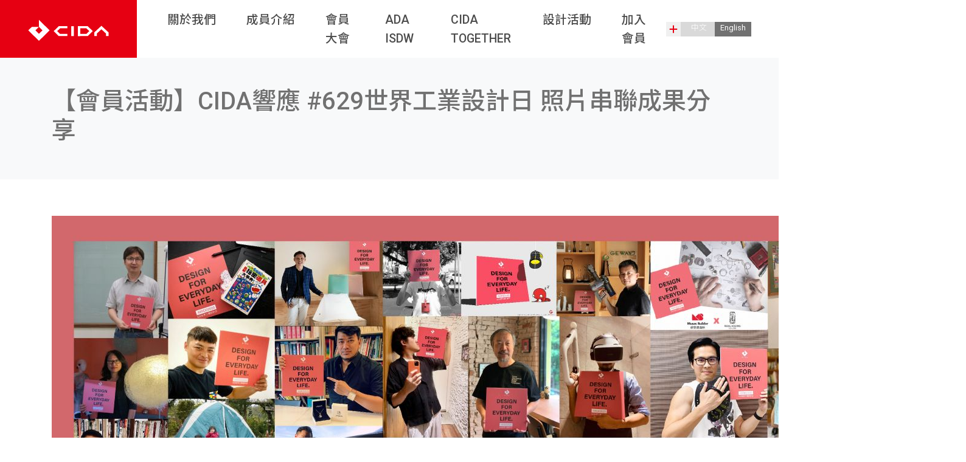

--- FILE ---
content_type: text/html; charset=utf-8
request_url: https://cida.org.tw/node/76
body_size: 6181
content:
<!DOCTYPE html>
<html lang="zh-hant">
<head profile="http://www.w3.org/1999/xhtml/vocab">
  <meta http-equiv="Content-Type" content="text/html; charset=utf-8" />
<meta name="Generator" content="Drupal 7 (http://drupal.org)" />
<link rel="canonical" href="/node/76" />
<link rel="shortlink" href="/node/76" />
<link rel="shortcut icon" href="https://www.cida.org.tw/sites/default/files/cida_icon.png" type="image/png" />
    <meta name="viewport"
          content="width=device-width, initial-scale=1, shrink-to-fit=no">
    <meta http-equiv="x-ua-compatible" content="ie=edge">
    <title>【會員活動】CIDA響應 #629世界工業設計日 照片串聯成果分享 | 中華民國工業設計協會</title>
  <style type="text/css" media="all">
@import url("https://www.cida.org.tw/modules/system/system.messages.css?s4u1jn");
</style>
<style type="text/css" media="all">
@import url("https://www.cida.org.tw/sites/all/modules/calendar/css/calendar_multiday.css?s4u1jn");
@import url("https://www.cida.org.tw/sites/all/modules/calendar_tooltips/calendar_tooltips.css?s4u1jn");
@import url("https://www.cida.org.tw/sites/all/modules/date/date_api/date.css?s4u1jn");
@import url("https://www.cida.org.tw/sites/all/modules/date/date_popup/themes/datepicker.1.7.css?s4u1jn");
@import url("https://www.cida.org.tw/modules/field/theme/field.css?s4u1jn");
@import url("https://www.cida.org.tw/sites/all/modules/logintoboggan/logintoboggan.css?s4u1jn");
@import url("https://www.cida.org.tw/modules/node/node.css?s4u1jn");
@import url("https://www.cida.org.tw/modules/user/user.css?s4u1jn");
@import url("https://www.cida.org.tw/sites/all/modules/views/css/views.css?s4u1jn");
@import url("https://www.cida.org.tw/sites/all/modules/ckeditor/css/ckeditor.css?s4u1jn");
</style>
<style type="text/css" media="all">
@import url("https://www.cida.org.tw/sites/all/modules/ctools/css/ctools.css?s4u1jn");
@import url("https://www.cida.org.tw/sites/all/modules/lightbox2/css/lightbox.css?s4u1jn");
</style>
<style type="text/css" media="all">
@import url("https://www.cida.org.tw/sites/all/themes/hardwood-master/dist/css/animate.css?s4u1jn");
@import url("https://www.cida.org.tw/sites/all/themes/hardwood-master/dist/css/hardwood.css?s4u1jn");
@import url("https://www.cida.org.tw/sites/all/themes/hardwood-master/dist/css/cida.css?s4u1jn");
</style>
    <link href="https://fonts.googleapis.com/css?family=Noto+Sans+TC:300,400,500,700|Roboto:400,500,700&display=swap" rel="stylesheet">
  <script type="text/javascript" src="https://www.cida.org.tw/misc/jquery.js?v=1.4.4"></script>
<script type="text/javascript" src="https://www.cida.org.tw/misc/jquery-extend-3.4.0.js?v=1.4.4"></script>
<script type="text/javascript" src="https://www.cida.org.tw/misc/jquery-html-prefilter-3.5.0-backport.js?v=1.4.4"></script>
<script type="text/javascript" src="https://www.cida.org.tw/misc/jquery.once.js?v=1.2"></script>
<script type="text/javascript" src="https://www.cida.org.tw/misc/drupal.js?s4u1jn"></script>
<script type="text/javascript" src="https://www.cida.org.tw/sites/all/modules/beautytips/js/jquery.bt.min.js?v=0.9.5-rc1"></script>
<script type="text/javascript" src="https://www.cida.org.tw/sites/all/modules/beautytips/js/beautytips.min.js?v=7.x-2.x"></script>
<script type="text/javascript" src="https://www.cida.org.tw/sites/default/files/languages/zh-hant_-tGtJhm7XfA1dZJ_X2YGj9WfvX6Ai9qMDeWSc_CvU-4.js?s4u1jn"></script>
<script type="text/javascript" src="https://www.cida.org.tw/sites/all/modules/lightbox2/js/lightbox.js?s4u1jn"></script>
<script type="text/javascript">
<!--//--><![CDATA[//><!--
Drupal.behaviors.tableHeader = function(){};
//--><!]]>
</script>
<script type="text/javascript">
<!--//--><![CDATA[//><!--
Drupal.behaviors.tripal_ds = function(){};
//--><!]]>
</script>
<script type="text/javascript" src="https://www.cida.org.tw/sites/all/themes/hardwood-master/dist/js/collapse.js?s4u1jn"></script>
<script type="text/javascript" src="https://www.cida.org.tw/sites/all/themes/hardwood-master/dist/js/jquery.min.js?s4u1jn"></script>
<script type="text/javascript" src="https://www.cida.org.tw/sites/all/themes/hardwood-master/dist/js/popper.min.js?s4u1jn"></script>
<script type="text/javascript" src="https://www.cida.org.tw/sites/all/themes/hardwood-master/dist/js/bootstrap.min.js?s4u1jn"></script>
<script type="text/javascript" src="https://www.cida.org.tw/sites/all/themes/hardwood-master/dist/js/hardwood.js?s4u1jn"></script>
<script type="text/javascript" src="https://www.cida.org.tw/sites/all/themes/hardwood-master/dist/js/_progress.js?s4u1jn"></script>
<script type="text/javascript" src="https://www.cida.org.tw/sites/all/themes/hardwood-master/dist/js/trpdownloadApiFileBoxFeedback.js?s4u1jn"></script>
<script type="text/javascript" src="https://www.cida.org.tw/sites/all/themes/hardwood-master/dist/js/wow.js?s4u1jn"></script>
<script type="text/javascript">
<!--//--><![CDATA[//><!--
jQuery.extend(Drupal.settings, {"basePath":"\/","pathPrefix":"","setHasJsCookie":0,"ajaxPageState":{"theme":"hardwood","theme_token":"4wkdgdHwrJllM6jUWoCaYQ046Z5s_AtPH9IEMaa6ScI","js":{"misc\/jquery.js":1,"misc\/jquery-extend-3.4.0.js":1,"misc\/jquery-html-prefilter-3.5.0-backport.js":1,"misc\/jquery.once.js":1,"misc\/drupal.js":1,"sites\/all\/modules\/beautytips\/js\/jquery.bt.min.js":1,"sites\/all\/modules\/beautytips\/js\/beautytips.min.js":1,"public:\/\/languages\/zh-hant_-tGtJhm7XfA1dZJ_X2YGj9WfvX6Ai9qMDeWSc_CvU-4.js":1,"sites\/all\/modules\/lightbox2\/js\/lightbox.js":1,"0":1,"1":1,"sites\/all\/themes\/hardwood-master\/dist\/js\/collapse.js":1,"sites\/all\/themes\/hardwood-master\/dist\/js\/jquery.min.js":1,"sites\/all\/themes\/hardwood-master\/dist\/js\/popper.min.js":1,"sites\/all\/themes\/hardwood-master\/dist\/js\/bootstrap.min.js":1,"sites\/all\/themes\/hardwood-master\/dist\/js\/hardwood.js":1,"sites\/all\/themes\/hardwood-master\/dist\/js\/_progress.js":1,"sites\/all\/themes\/hardwood-master\/dist\/js\/trpdownloadApiFileBoxFeedback.js":1,"sites\/all\/themes\/hardwood-master\/dist\/js\/wow.js":1},"css":{"modules\/system\/system.base.css":1,"modules\/system\/system.menus.css":1,"modules\/system\/system.messages.css":1,"modules\/system\/system.theme.css":1,"sites\/all\/modules\/calendar\/css\/calendar_multiday.css":1,"sites\/all\/modules\/calendar_tooltips\/calendar_tooltips.css":1,"sites\/all\/modules\/date\/date_api\/date.css":1,"sites\/all\/modules\/date\/date_popup\/themes\/datepicker.1.7.css":1,"modules\/field\/theme\/field.css":1,"sites\/all\/modules\/logintoboggan\/logintoboggan.css":1,"modules\/node\/node.css":1,"modules\/user\/user.css":1,"sites\/all\/modules\/views\/css\/views.css":1,"sites\/all\/modules\/ckeditor\/css\/ckeditor.css":1,"sites\/all\/modules\/ctools\/css\/ctools.css":1,"sites\/all\/modules\/lightbox2\/css\/lightbox.css":1,"sites\/all\/themes\/hardwood-master\/system.base.css":1,"sites\/all\/themes\/hardwood-master\/system.theme.css":1,"sites\/all\/themes\/hardwood-master\/system.menus.css":1,"sites\/all\/themes\/hardwood-master\/dist\/css\/animate.css":1,"sites\/all\/themes\/hardwood-master\/dist\/css\/hardwood.css":1,"sites\/all\/themes\/hardwood-master\/dist\/css\/cida.css":1}},"lightbox2":{"rtl":"0","file_path":"\/(\\w\\w\/)public:\/","default_image":"\/sites\/all\/modules\/lightbox2\/images\/brokenimage.jpg","border_size":10,"font_color":"000","box_color":"fff","top_position":"","overlay_opacity":"0.8","overlay_color":"000","disable_close_click":true,"resize_sequence":0,"resize_speed":400,"fade_in_speed":400,"slide_down_speed":600,"use_alt_layout":false,"disable_resize":false,"disable_zoom":false,"force_show_nav":false,"show_caption":true,"loop_items":false,"node_link_text":"View Image Details","node_link_target":false,"image_count":"Image !current of !total","video_count":"Video !current of !total","page_count":"Page !current of !total","lite_press_x_close":"press \u003Ca href=\u0022#\u0022 onclick=\u0022hideLightbox(); return FALSE;\u0022\u003E\u003Ckbd\u003Ex\u003C\/kbd\u003E\u003C\/a\u003E to close","download_link_text":"","enable_login":false,"enable_contact":false,"keys_close":"c x 27","keys_previous":"p 37","keys_next":"n 39","keys_zoom":"z","keys_play_pause":"32","display_image_size":"original","image_node_sizes":"()","trigger_lightbox_classes":"","trigger_lightbox_group_classes":"","trigger_slideshow_classes":"","trigger_lightframe_classes":"","trigger_lightframe_group_classes":"","custom_class_handler":0,"custom_trigger_classes":"","disable_for_gallery_lists":true,"disable_for_acidfree_gallery_lists":true,"enable_acidfree_videos":true,"slideshow_interval":5000,"slideshow_automatic_start":true,"slideshow_automatic_exit":true,"show_play_pause":true,"pause_on_next_click":false,"pause_on_previous_click":true,"loop_slides":false,"iframe_width":600,"iframe_height":400,"iframe_border":1,"enable_video":false,"useragent":"Mozilla\/5.0 (Macintosh; Intel Mac OS X 10_15_7) AppleWebKit\/537.36 (KHTML, like Gecko) Chrome\/131.0.0.0 Safari\/537.36; ClaudeBot\/1.0; +claudebot@anthropic.com)"},"beautytipStyles":{"default":{"cssStyles":[]},"plain":[],"netflix":{"positions":["right","left"],"fill":"#FFF","padding":5,"shadow":true,"shadowBlur":12,"strokeStyle":"#B9090B","spikeLength":50,"spikeGirth":60,"cornerRadius":10,"centerPointY":0.1,"overlap":-8,"cssStyles":{"fontSize":"12px","fontFamily":"arial,helvetica,sans-serif"}},"facebook":{"fill":"#F7F7F7","padding":8,"strokeStyle":"#B7B7B7","cornerRadius":0,"cssStyles":{"fontFamily":"\u0022lucida grande\u0022,tahoma,verdana,arial,sans-serif","fontSize":"11px"}},"transparent":{"fill":"rgba(0, 0, 0, .8)","padding":20,"strokeStyle":"#CC0","strokeWidth":3,"spikeLength":40,"spikeGirth":40,"cornerRadius":40,"cssStyles":{"color":"#FFF","fontWeight":"bold"}},"big-green":{"fill":"#00FF4E","padding":20,"strokeWidth":0,"spikeLength":40,"spikeGirth":40,"cornerRadius":15,"cssStyles":{"fontFamily":"\u0022lucida grande\u0022,tahoma,verdana,arial,sans-serif","fontSize":"14px"}},"google-maps":{"positions":["top","bottom"],"fill":"#FFF","padding":15,"strokeStyle":"#ABABAB","strokeWidth":1,"spikeLength":65,"spikeGirth":40,"cornerRadius":25,"centerPointX":0.9,"cssStyles":[]},"hulu":{"fill":"#F4F4F4","strokeStyle":"#666666","spikeLength":20,"spikeGirth":10,"width":350,"overlap":0,"centerPointY":1,"cornerRadius":0,"cssStyles":{"fontFamily":"\u0022Lucida Grande\u0022,Helvetica,Arial,Verdana,sans-serif","fontSize":"12px","padding":"10px 14px"},"shadow":true,"shadowColor":"rgba(0,0,0,.5)","shadowBlur":8,"shadowOffsetX":4,"shadowOffsetY":4}},"beautytips":{"calendar-tooltips":{"cssSelect":".calendar-calendar .mini-day-on a, .calendar-calendar .day a, .calendar-calendar .mini-day-on span, .calendar-calendar .day span","contentSelector":"$(this).next().html()","trigger":["mouseover","mouseout"],"style":"default","list":["contentSelector","trigger"]}}});
//--><!]]>
</script>
  <script>
$(function () {
  $('[data-toggle="tooltip"]').tooltip()
})</script>
</head>
<body class="html not-front not-logged-in no-sidebars page-node page-node- page-node-76 node-type-news" >
 <nav class="navbar navbar-expand-lg navbar-light bg-white">
 	<a class="logo-wrap" href="/"><img src="/sites/all/themes/hardwood-master/dist/images/cida-logo.svg" class="logo" alt=""></a>
 	<button class="navbar-toggler" type="button" data-toggle="collapse" data-target="#navbarNavDropdown" aria-controls="navbarNavDropdown" aria-expanded="false" aria-label="Toggle navigation">
 		<span class="navbar-toggler-icon"></span>
 	</button>
 	<div class="collapse navbar-collapse" id="navbarNavDropdown">
 		<ul class="navbar-nav mr-auto"><li class="first expanded nav-item dropdown"><a href="javascript:void(0)" title="" class="nav-link dropdown-toggle nolink" data-toggle="dropdown">關於我們</a><div class="dropdown-menu"><ul class="menu"><li class="first leaf nav-item"><a href="/vision" title="" class="nav-link">願景Vision</a></li>
<li class="leaf nav-item"><a href="/about" class="nav-link">協會介紹</a></li>
<li class="leaf nav-item"><a href="/bylaws" class="nav-link">協會章程</a></li>
<li class="leaf nav-item"><a href="/node/342" class="nav-link">協會組織</a></li>
<li class="last leaf nav-item"><a href="/memorabilia" class="nav-link">CIDA大事記</a></li>
</ul></div></li>
<li class="expanded nav-item dropdown"><a href="javascript:void(0)" title="" class="nav-link dropdown-toggle nolink" data-toggle="dropdown">成員介紹</a><div class="dropdown-menu"><ul class="menu"><li class="first leaf nav-item"><a href="/chairman" class="nav-link">理事長介紹</a></li>
<li class="leaf nav-item"><a href="/supervisor" class="nav-link">理監事介紹</a></li>
<li class="leaf nav-item"><a href="/member" class="nav-link">會員介紹</a></li>
<li class="last leaf nav-item"><a href="/secretary" class="nav-link">秘書處介紹</a></li>
</ul></div></li>
<li class="leaf nav-item"><a href="/assembly" class="nav-link">會員大會</a></li>
<li class="leaf nav-item"><a href="/node/366" class="nav-link">ADA ISDW</a></li>
<li class="leaf nav-item"><a href="/together" class="nav-link">CIDA TOGETHER</a></li>
<li class="expanded nav-item dropdown"><a href="javascript:void(0)" title="" class="nav-link dropdown-toggle nolink" data-toggle="dropdown">設計活動</a><div class="dropdown-menu"><ul class="menu"><li class="first leaf nav-item"><a href="/news" title="" class="nav-link">最新消息</a></li>
<li class="leaf nav-item"><a href="/exhibition" class="nav-link">設計展覽</a></li>
<li class="last leaf nav-item"><a href="/consulting" class="nav-link">產業輔導</a></li>
</ul></div></li>
<li class="last leaf nav-item"><a href="/join" class="nav-link">加入會員</a></li>
</ul> 		<div class="nav-right">
 			<div class="dropdown nav-right-item">
 				<a class="dropdown-toggle nav-right-item nav-more" href="#" role="button" data-toggle="dropdown" aria-expanded="false" title="更多選項">
 					更多選項
 				</a>

 				<div class="dropdown-menu">
 					 						<a href="/user" class="nav-right-item nav-user" title="使用者登入">使用者登入</a>
 					 					 					<a href="/contact" class="nav-right-item nav-mail" title="聯絡我們">聯絡我們</a>
 					<a href="https://www.facebook.com/cida.id" target="_blank" class="nav-right-item nav-fb" title="CIDA臉書粉絲專頁">CIDA臉書粉絲專頁</a>
 					<a href="https://www.instagram.com/cida_tw/" target="_blank" class="nav-right-item nav-ig" title="CIDA IG">CIDA IG</a>
 					<a href="https://www.youtube.com/@user-hz8ce2cb7l" target="_blank" class="nav-right-item nav-yt" title="CIDA YouTube頻道">CIDA YouTube頻道</a>
 				</div>
 			</div>
 			<a href="#" class="lang lang-tw">中文</a>
 			<a href="/en" class="lang lang-en">English</a>
 		</div>
 	</div>
 </nav>
 <div class="container-fluid bg-light py-md-5 py-4">
<div class="container">
<h1 class="page-title">【會員活動】CIDA響應 #629世界工業設計日 照片串聯成果分享</h1>
</div>
</div>

<div class="container my-60">
  <div class="region region-content">
    <div id="block-system-main" class="block block-system">

    
  <div class="content">
    <div id="node-76" class="node node-news clearfix" about="/node/76" typeof="sioc:Item foaf:Document">

  
      <span property="dc:title" content="【會員活動】CIDA響應 #629世界工業設計日 照片串聯成果分享" class="rdf-meta element-hidden"></span>
  
  <div class="content">
    <div class="field field-name-field-newsimg field-type-image field-label-hidden"><div class="field-items"><div class="field-item even"><img typeof="foaf:Image" src="https://www.cida.org.tw/sites/default/files/newsimg/2020629-FINAL.jpg" width="1503" height="1200" alt="" /></div></div></div><div class="field field-name-body field-type-text-with-summary field-label-hidden"><div class="field-items"><div class="field-item even" property="content:encoded"><p>成立於1957年6月29日的世界設計組織（World Design Organization，簡稱WDO，前身為國際工業設計社團協會ICSID），自2007年歡慶50周年起，訂定往後每年6月29日為「世界工業設計日（World Industrial Design Day，簡稱WIDD）」。已擁有來自40多個國家170多位成員組織的WDO，藉由每年舉辦不同主題號召全球各國響應「世界工業設計日」的方式，邀請設計師分享自己的設計理念或成果，也讓一般民眾藉此親身體驗，讓設計思維滲透進日常，潛移默化地成為每個人生活的一部分。<br />
　　<br />
　　中華民國工業設計協會（Chinese Industrial Designers Association，簡稱CIDA）成立於1967年12月12日，為我國第一個以工業設計專業設計師為核心所成立的社團法人，同時也是世界設計組織的專業團體會員。成立至今逾53個年頭，以「設計力‧社會益」為推動的核心意念，匯聚台灣產學界設計同好，以設計向國際發聲，讓世界看見台灣。今年WIDD發起的響應主題為「探討我們與周遭事物的關係，以及這個事物如何改善我們的生活」，CIDA透過募集照片串聯方式響應。<br />
 <br />
　　The power of design for everyday life，<strong>感謝今年共55人次響應，創造8,626讚、69次分享及525則討論串</strong>。感謝WIDD活動粉絲頁分享CIDA照片串聯成果。感謝設計的力量，讓我們活在美好的每一天。</p>
</div></div></div>  </div>

  
  
</div>
  </div>
</div>
  </div>
</div>

<div class="footer-wrap">
     <div class="container">
         <div class="row">
             <div class="col-md-2">
                 關於我們
                    <ul>
                     <li><a href="/vision">願景Vision</a></li>
                     <li><a href="/about">協會介紹</a></li>
                     <li><a href="/bylaws">協會章程</a></li>
                     <li><a href="/node/342">協會組織</a></li>
                     <li><a href="/memorabilia">CIDA大事記</a></li>
                 </ul>
                 成員介紹
                 <ul>
                     <li><a href="/supervisor">理監事介紹</a></li>
                     <li><a href="/chairman">理事長介紹</a></li>
                     <li><a href="/secretary">秘書處介紹</a></li>
                     <li><a href="/member">會員介紹</a></li>
                 </ul>
             </div>
             <div class="col-md-2">
                會員專區
                 <ul>
                     <li><a href="/join">加入會員</a></li>
                     <li><a href="/assembly">會員大會</a></li>
                 </ul>
                 設計活動
                 <ul>
                     <li><a href="/news">最新消息</a></li>
                     <li><a href="/exhibition">設計展覽</a></li>
                     <li><a href="/consulting">產業輔導</a></li>
                 </ul>
                 <a href="/user">會員專區</a>
             </div>
             <div class="col-md-7 mt-4 mt-md-0 text-md-right offset-md-1">
                  <div class="region region-footer">
    <div id="block-block-6" class="block block-block">

    
  <div class="content">
    <h6>中華民國工業設計協會</h6>
<p>Chinese Industrial Design Association (CIDA)<br />
設計力‧社會益 Design brings out beneficence</p>
<p>T +886 (2) 2756 5536<br />
F +886 (2) 2756 5206<br />
110台北市信義區莊敬路391巷16弄2號1樓<br />
1F., No. 2, Aly. 16, Ln. 391, Zhuangjing Rd., Xinyi Dist., Taipei City 110, Taiwan</p>
<p><a href="https://linktr.ee/cida.tw" target="_blank">Linktree</a> | 主機贊助：<a href="http://www.nss.com.tw" target="_blank">戰國策</a></p>
  </div>
</div>
  </div>
                 
             </div>
         </div>
     </div>
 </div>
 <div class="copyright container text-center">
     <p>©2026 Chinese Industrial Design Association</p>
 </div>

<script defer src="https://static.cloudflareinsights.com/beacon.min.js/vcd15cbe7772f49c399c6a5babf22c1241717689176015" integrity="sha512-ZpsOmlRQV6y907TI0dKBHq9Md29nnaEIPlkf84rnaERnq6zvWvPUqr2ft8M1aS28oN72PdrCzSjY4U6VaAw1EQ==" data-cf-beacon='{"version":"2024.11.0","token":"b8af264878894509b6fc9d98d96701c4","r":1,"server_timing":{"name":{"cfCacheStatus":true,"cfEdge":true,"cfExtPri":true,"cfL4":true,"cfOrigin":true,"cfSpeedBrain":true},"location_startswith":null}}' crossorigin="anonymous"></script>
</body>
</html>


--- FILE ---
content_type: text/css
request_url: https://www.cida.org.tw/sites/all/themes/hardwood-master/dist/css/cida.css?s4u1jn
body_size: 4875
content:
@import url(https://use.fontawesome.com/releases/v5.6.3/css/all.css);

i {
    font-family: "Font Awesome 5 Free";
}

.big-icon {
    font-size: 70px;
}

.my-60,
.mt-60 {
    margin-top: 60px;
}

.my-60,
.mb-60 {
    margin-bottom: 60px;
}

.py-60,
.pt-60 {
    padding-top: 60px;
}

.py-60,
.pb-60 {
    padding-bottom: 60px;
}

.py-100,
.pt-100 {
    padding-top: 100px;
}

.py-100,
.pb-100 {
    padding-bottom: 100px;
}

h2.sub-title,
.page-node-55 h2 {
    border-bottom: 1px #717171 solid;
    padding-bottom: 15px;
    margin-bottom: 20px;
    margin-top: 30px;
}

.text-big {
    font-size: 120%;
}

.bg-danger {
    background: #000 !important;
}

.text-danger {
    color: #000 !important;
}

.pager {
    display: flex;
    padding-left: 0;
    list-style: none;
}

.pager-item,
.pager-current,
.pager-next,
.pager-last {
    position: relative;
    display: block;
    padding: 0.5rem .75rem;
    line-height: 1.25;
    border: 1px solid #ddd;
    margin-left: -1px;
}


.navbar {
    padding: 0 25px 0 0;
}

.navbar-light .navbar-nav .nav-link {
    color: rgba(0, 0, 0, 0.7);
    font-weight: 500;
    padding-left: 25px;
    padding-right: 25px;
    font-size: 1.225rem;
}

.logo-wrap {
    height: 73px;
    background: #E60012;
    padding: 20px 30px;
}

.logo {
    width: 120px;
    height: auto;
}

.nav-right {
    display: flex;
    padding: 20px;
}

.nav-right-item {
    display: block;
    width: 24px;
    height: 24px;
    background-size: cover;
    background-repeat: no-repeat;
    background-position: top;
    transition: all 0.3s;
    text-indent: -5000px;
    font-size: 0.8rem;
}
.nav-right-item .dropdown-menu {
    padding: 0;
    border: none;
    background-color: transparent;
}

.nav-right-item:hover {
    background-position: bottom;
}

.nav-more {
    background-image: url(../images/nav-more.png);
}
.nav-user {
    background-image: url(../images/icon-user.png);
}

.nav-mail {
    background-image: url(../images/icon-mail.png);
}

.nav-fb {
    background-image: url(../images/icon-fb.png);
}
.nav-ig {
    background-image: url(../images/icon-ig.png);
}
.nav-yt {
    background-image: url(../images/icon-yt.png);
}

ul.menu {
    padding: 0;
    margin: 0;
}

ul.menu li {
    list-style: none;
}

.dropdown-menu .nav-link {
    font-size: 1rem !important;
}

.dropdown-menu .nav-item:hover {
    background: #f8f9fa;
}

.dropdown-menu .nav-item a {
    color: #717171 !important;
}

.lang {
    display: inline-block;
    height: 24px;
    width: 60px;
    font-size: 0.8rem;
    color: #fff;
    text-align: center;
    transition: all 0.3s;
}

.lang:hover {
    color: #fff;
    text-decoration: none;
}

.lang-tw {
    background: #d9d9d9;
}

.lang-en {
    background: #717171;
    margin-left: -4px;
}

.lang-en:hover {
    background: #E60012;
}

@media(min-width:768px) {
    .navbar {
        padding: 0 45px 0 0;
    }

    .navbar-nav > .nav-item:first-child .nav-link {
        padding-left: 50px;
    }

    .logo-wrap {
        height: 95px;
        padding: 32px 45px;
    }

    .logo {
        width: 135px;
    }

    .nav-right {
        padding: 0;
    }
}

/******BIGBANNER******/
.carousel-control-prev,
.carousel-control-next {
    width: 30px;
    height: 30px;
    bottom: 40%;
    background: #717171;
}

.carousel-control-next {
    right: calc(10% - 25px);
}

.carousel-control-prev {
    right: 90%;
}

.carousel-control-icon {
    border-top: 3px #fff solid;
    border-left: 3px #fff solid;
    width: 15px;
    height: 15px;
}

.next-icon {
    transform: rotate(135deg) translate(5px, 5px);
}

.prev-icon {
    transform: rotate(-45deg) translate(5px, 5px);
}

@media (min-width:768px) {

    .carousel-control-prev,
    .carousel-control-next {
        width: 50px;
        height: 50px;
        bottom: -25px;
    }

    .carousel-control-next {
        right: 45px;
    }

    .carousel-control-prev {
        right: 110px;
    }

    .carousel-control-icon {
        width: 25px;
        height: 25px;
    }
}

/******BIGBANNER END******/

/******HOME SECTION******/
.story {
    font-size: 48px;
    color: #E60012;
}

.line {
    background: #717171;
    height: 1px;
}

.line-story {
    position: absolute;
    animation: line-story 1s forwards;
    left: 0;
    top: 90px;
}

@keyframes line-story {
    0% {
        width: 1px;
    }

    100% {
        width: 90px;
    }
}

/******HOME END******/

/******VIDEO******/
.video-btn {
    background: #E60012;
    height: 50px;
    padding: 14px 25px;
    color: #fff;
    font-size: 0.85rem;
    bottom: -5px;
    right: 0;
    display: inline-block;
    position: absolute;
    transition: all 0.3s;
}

.video-btn:hover {
    color: #fff;
    text-decoration: none;
    background: #9F0E19;
}

.video-box {
    position: relative;
	max-height: 275px;
	overflow: hidden;
}

.video-overlay {
    background: rgba(0, 0, 0, .1);
    position: absolute;
    width: 100%;
    height: 100%;
    top: 0;
    left: 0;
    pointer-events: none;
    transition: all 0.3s;
}

.vidoe-circle {
    background: #fff;
    width: 80px;
    height: 80px;
    border-radius: 50%;
    top: 35%;
    position: absolute;
    left: 50%;
    margin-left: -40px;
    padding-top: 1.25rem;
    padding-left: 0.5rem;
    box-shadow: 0 0 15px #999;
}

.video-overlay .fa {
    text-align: center;
    color: #333;
    display: block;
    font-size: 2.5rem;
    transition: all 0.3s;
}

.video-box:hover .video-overlay {
    background: rgba(0, 0, 0, .8);
}

.video-box:hover .video-overlay .fa {
    color: #E60012;
}

.youtube {
    width: 100%;
    height: 300px;
}

@media (min-width:576px) {
    .youtube {
        width: 500px;
        height: 375px;
    }
}

@media (min-width:768px) {
    .video-btn {
        bottom: -25px;
        right: 175px;
        position: absolute;
    }
}

@media (min-width:992px) {
    .youtube {
        width: 800px;
        height: 600px;
    }
}

@media (min-width:1200px) {
    .youtube {
        width: 1140px;
        height: 855px;
    }
}

/******END******/

/******NEWS WRAP******/
.calendar-box {
    background: #d9d9d9;
}
.calendar-box iframe {
    width: 100%;
    height: 400px;
}

.news-box {
    background: #b5b5b5;
}

/******END******/

/******CALENDAR******/
.calendar-calendar .month-view .full tr.multi-day,
.calendar-calendar .month-view .full tr.single-day {
    display: none;
}

.calendar-calendar .month-view .full td.date-box.today {
    border-width: 2px;
    border-color: #E60012;
}

.calendar-calendar .day span {
    color: #E60012;
    font-weight: 700;
    cursor: pointer;
}

.calendar-calendar th.days {
    font-weight: 300;
}

.calendar-calendar td.empty {
    color: #ccc;
}

.calendar-calendar div.day {
    float: none;
    margin: 0 auto;
}

#block-views-calendar-block-1 .view-calendar .view-header {
    position: absolute;
    right: 40px;
    top: 27px;
    width: 40%;
}

#block-views-calendar-block-1 .view-calendar .view-header h3 {
    font-size: 12px;
}

.view-calendar .view-header ul {
    list-style: none;
}

.view-calendar .view-header li a {
    display: inline-block;
    text-indent: 99999px;
    background-repeat: no-repeat;
    background-position: top center;
    width: 12px;
    height: 17px;
    transition: all .3s;
    overflow: hidden;
}

.view-calendar .view-header li a:hover {
    background-position: bottom center;
}

.view-calendar .view-header .date-prev a {
    background-image: url(../images/arrow-prev.png);
}

.view-calendar .view-header .date-next a {
    background-image: url(../images/arrow-next.png);
}

.page-calendar-created-month .calendar-calendar .month-view .full td .inner div.day {
    margin-bottom: 5px;
    margin-top: 5px;
}

@media (min-width:768px) {
    #block-views-calendar-block-1 .view-calendar .view-header {
        right: 40px;
        top: 60px;
    }
}

/******END******/

/******NEWS******/
.view-news .views-field-field-newsimg {
    overflow: hidden;
}

.view-news .views-field-field-newsimg:hover img {
    transform: scale(1.1);
}

.view-news .views-field-field-newsimg img {
    max-width: 100%;
    height: auto;
    transition: all .3s;
}

/* .view-news .more-link {
    position: absolute;
    top: 37px;
    left: 140px;
    background: #fff;
    padding: 0 5px;
    font-size: 12px;
    transition: all .3s;
}

.view-news .more-link a {
    color: #717171;
    transition: all .3s;
}

.view-news .more-link:hover {
    background: #717171;
    color: #fff;
}

.view-news .more-link a:hover {
    color: #fff;
    text-decoration: none;
} */

.view-news .more-link {
    width: 100%;
    text-align: right;
}

.view-news .view-filters {
    width: 100%;
    border: 1px #ccc solid;
    padding: 15px;
    margin-bottom: 20px;
}

.view-news .form-item-field-newdate-value-value-year label {
    display: none;
}

.view-news .views-field-field-newdate {
    font-size: 14px;
    color: #aaa;
}

.view-news .element-invisible {
    display: none;
}

.news-box .view-news .views-field-title {
    font-size: 13px;
    padding-top: 7px;
}

.news-box .view-news .views-field-title a {
    color: #333;
}

.news-box .view-news .views-field-field-newdate {
    font-size: 12px;
    color: #333;
}

.ig-box-item {
    background-position: center;
    background-size: cover;
    width: 100%;
    height: 33vw;
    @media (min-width: 768px) {
        height: 180px;
    }
    @media (min-width: 992px) {
        height: 240px;
    }
    @media (min-width: 1200px) {
        height: 285px;
    }
}

/******END*******/

/******FOOTER*******/
.footer-wrap {
    padding: 3rem 0;
    background: #333;
    color: #fff;
    font-size: 13px;
}

.footer-wrap a {
    color: #fff;
}

.footer-wrap ul {
    padding-left: 1rem;
}

.footer-wrap li {
    list-style: none;
}

.copyright {
    font-size: 12px;
    padding: 1rem 0;
}

/******END*******/

/******JOIN******/
.icon-join {
    font-size: 45px;
}
.join-letter {
    background: #f7f5f0;
    box-shadow: 6px 6px 5px rgba(0, 0, 0, .3);
    padding: 40px;
}

#edit-account .form-item {
    padding-bottom: 1rem;
    border-bottom: 1px #ddd solid;
}

#user-register-form .form-item {
    padding-bottom: 1rem;
    border-bottom: 1px #ddd solid;
    margin: 1.5rem 0;
}

#user-register-form .form-text {
    font-size: 13px;
}

#user-register-form .form-wrapper label:first-child,
#edit-account .form-item-pass label {
    font-size: 22px;
}

.form-radios .form-group,
.form-checkboxes .form-group {
    display: inline-block;
    padding-right: 1rem;
}

@media (max-width:767px) {
    .join-letter {
        max-width: 90%!important;
    }
}

@media (min-width:768px) {
    .join-letter {
    padding: 40px 60px;
}
    .icon-join {
    font-size: 95px;
}
}

/*COL-6 FORM*/
/*#edit-account .form-item-name,
#edit-account .form-item-mail,
.field-name-field-mem-name,
.field-name-field-mem-enname, 
.field-name-field-birthday, 
.field-name-field-id,
.field-name-field-born,
.field-name-field-work,
.field-name-field-jobtitle,
.field-name-field-add,
.field-name-field-tel,
.field-name-field-fax,
.field-name-field-school,
.field-name-field-exp,
.field-name-field-skill,
.field-name-field-boss,
.field-name-field-bossen,
.field-name-field-contactman,
.field-name-field-contactmanen,
.field-name-field-contactmanjob {
	width: 50%;
	float: left;
	min-height: 146px;
}*/
/*LEFT FIELD*/
/*#edit-account .form-item-name,
.field-name-field-mem-name,
.field-name-field-birthday, 
.field-name-field-born,
.field-name-field-jobtitle,
.field-name-field-tel,
.field-name-field-school,
.field-name-field-skill,
.field-name-field-bossen,
.field-name-field-contactmanen,{
	padding-right: 1rem;
}*/
/*RIGHT FIELD*/
/*#edit-account .form-item-mail,
.field-name-field-mem-enname, 
.field-name-field-id,
.field-name-field-work,
.field-name-field-add,
.field-name-field-fax,
.field-name-field-exp,
.field-name-field-boss,
.field-name-field-contactman,
.field-name-field-contactmanjob {
	padding-left: 1rem;
}*/

.confirm-parent,
.password-parent {
    width: 100% !important;
}

.password-strength {
    float: none;
    margin-bottom: 1.4em;
}

input.password-confirm,
input.password-field {
    width: 100%;
}

/*DISPLAY NONE*/
.form-item-field-birthday-und-0-value-date label,
.form-item-field-birthday-und-0-value-date .form-text,
#edit-locale {
    display: none;
}

/*END*/

#edit-account .form-item-pass .form-item,
#edit-account.form-wrapper,
#user-register-form .form-type-checkbox,
#user-register-form .form-type-radio,
.form-item.form-type-date-popup {
    padding-bottom: 0 !important;
    border-bottom: none !important;
}

/*DATE EDIT*/
.date-combo legend {
    font-size: 22px;
    margin-bottom: .3rem;
}

.container-inline-date .form-item input {
    width: 100%;
}

.container-inline-date .form-item .form-item {
    float: none;
}

fieldset.date-combo .container-inline-date .date-padding {
    padding: 0;
}

.container-inline-date .date-padding {
    float: none;
}

.form-item.form-type-textfield,
.form-item.form-type-date-popup {
    margin: 0 0 1.5rem 0 !important;
}

/*END*/

/******ABOUT******/
.about-box1 {
    position: absolute;
    top: 10px;
    bottom: -10px;
    left: 60px;
    right: -40px;
    background: #dadada;
    z-index: -99;
}

.about-box2 {
    position: absolute;
    top: 10px;
    bottom: -10px;
    left: -40px;
    right: 60px;
    background: #dadada;
    z-index: -99;
}

/*******END*******/

/*******PAGE NEWS AND EVENTS*******/
.page-news .views-field-title,
.page-events .views-field-title {
    font-size: 120%;
    margin: 10px 0;
}

.node-type-events .region-content img {
    max-width: 33.3333%;
    height: auto;
    float: left;
    transition: all .2s;
}

.node-type-events .region-content img:hover {
    filter: grayscale(100%);
}

/******END******/

/******JOIN FORM*******/
.webform-component--member-kind {
    font-size: 150%;
}

.webform-component--member-kind label:first-child {
    display: none;
}

.webform-component--member-kind label {
    color: #e60c12;
}

.webform-component {
    margin-bottom: 1rem;
}

.webform-datepicker label {
    display: none;
}

.webform-datepicker select {
    padding: .5rem;
    font-size: 1rem;
    line-height: 1;
    border-radius: 0.25rem;
    border: 1px solid #ced4da;
    color: #495057;
}

.node-type-webform .webform-component--member-num {
    display: none;
}

/******END******/

/******MEMBER NEWS*******/
#block-views-member-news-block {
    margin-top: 60px;
}

#block-views-member-news-block h2 {
    border-bottom: 1px #717171 solid;
    padding-bottom: 15px;
    margin-bottom: 20px;
    margin-top: 30px;
}

.view-member-news .views-row {
    padding-bottom: .75rem;
    margin-bottom: .75rem;
    border-bottom: 1px #ccc solid;
}

.view-member-news .views-field-title {
    font-size: 120%;
}

.view-member-news .views-field-field-newdate {
    color: #888;
    margin-top: 5px;
    font-size: 80%;
}

.view-membanner h2 {
    display: none;
}

.page-join-myform .view-form-submited a {
    background: #E60012;
    color: #fff;
    font-weight: 400;
    text-align: center;
    width: 100%;
    display: block;
    margin-top: 1rem;
    padding: 16px;
    transition: color 0.15s ease-in-out, background-color 0.15s ease-in-out, border-color 0.15s ease-in-out, box-shadow 0.15s ease-in-out;
}

.page-join-myform .view-form-submited a:hover {
    background: #9F0E19;
}

/*******MEM PROFILE*******/
.page-node-submission .webform-component--member-kind,
.page-node-submission .webform-page {
    display: none;
}

.page-node-submission .webform-submission {
    column-count: 1;
}

.page-node-submission .webform-label-processed {
    font-weight: 500;
    min-width: 100px;
}

@media (min-width:768px) {
    .page-node-submission .webform-submission {
        column-count: 2;
    }
}

/*******FORM*******/
.form-group label:first-child {
    font-size: 22px;
}

.page-node-add-resume #edit-field-re-photo #edit-field-re-photo-und-0-upload-button,
.page-node-edit.node-type-resume #edit-field-re-photo #edit-field-re-photo-und-0-upload-button {
    display: none;
}

.page-node-add-resume #edit-field-re-switch .option,
.page-node-edit.node-type-resume #edit-field-re-switch .option,
.page-node-add-jobs #edit-field-j-switch .option,
.page-node-edit.node-type-jobs #edit-field-j-switch .option {
    font-size: 22px;
}

.page-node-add-resume .element-invisible,
.page-node-add-resume .vertical-tabs-panes,
.page-node-add-resume #edit-field-re-birth .element-invisible,
.page-node-edit.node-type-resume .element-invisible,
.page-node-edit.node-type-resume .vertical-tabs-panes,
.page-node-edit.node-type-resume #edit-field-re-birth .element-invisible,
.page-node-edit.node-type-resume .vertical-tabs,
.page-node-add-jobs .element-invisible,
.page-node-add-jobs .vertical-tabs-panes,
.page-node-edit.node-type-jobs .element-invisible,
.page-node-edit.node-type-jobs .vertical-tabs-panes,
.page-node-edit.node-type-jobs .vertical-tabs,
.page-node-edit.node-type-jobs #edit-field-j-content .ckeditor_links,
.page-node-edit.node-type-jobs #edit-field-j-content .filter-wrapper,
.page-node-add-jobs #edit-field-j-content .ckeditor_links,
.page-node-add-jobs #edit-field-j-content .filter-wrapper {
    display: none;
}

.page-node-edit.node-type-jobs #edit-field-j-content .description,
.page-node-add-jobs #edit-field-j-content .description {
    margin-top: 0;
    margin-bottom: 20px;
}

/*******RESUME AND JOB*******/
.page-myresume .views-field,
.page-myjob .views-field {
    margin: 20px 0;
}

.page-myresume .views-label,
.page-myjob .views-label {
    display: block;
    float: none;
    min-width: 100%;
}

.page-myresume .views-label-field-re-pro,
.page-myjob .views-label-field-j-content {
    min-width: 100% !important;
    margin-bottom: 15px;
}

.page-myresume .views-field-field-re-photo img {
    max-width: 100%;
    height: auto;
}

.page-myresume .views-field-edit-node,
.page-myresume .views-field-delete-node,
.page-myjob .views-field-edit-node,
.page-myjob .views-field-delete-node {
    display: inline-block;
    margin: 0 !important;
}

.page-myresume .views-field-edit-node a,
.page-myresume .views-field-delete-node a,
.page-myjob .views-field-edit-node a,
.page-myjob .views-field-delete-node a {
    color: #fff;
}

.page-myjob .views-field-title {
    font-size: 22px;
    font-weight: 500;
}

.node-type-jobs .content,
.node-type-resume .content {
    font-size: 18px;
}

.node-type-jobs .field,
.node-type-resume .field {
    margin: 20px 0;
}

.node-type-jobs .field-name-field-j-type .field-item,
.node-type-resume .field-name-field-re-type .field-item,
.node-type-resume .field-name-field-re-local .field-item {
    display: inline-block;
    margin-right: 15px;
}

@media (min-width:768px) {

    .page-myresume .views-label,
    .page-myjob .views-label {
        float: left;
        min-width: 150px;
    }
}

/*******RESUMES PAGE*******/
.page-resumes .view-resumes,
.page-jobs .view-jobs,
.view-supervisor {
    display: -ms-flexbox;
    display: flex;
    -ms-flex-wrap: wrap;
    flex-wrap: wrap;
    margin-right: 0px;
    margin-left: 0px;
}

.page-resumes .views-row,
.page-jobs .views-row,
.view-supervisor .views-row {
    padding: 15px;
    border: 1px #ccc solid;
}

.page-resumes .views-field-title a,
.page-jobs .views-field-title a,
.view-supervisor .views-field-title a {
    color: #000;
    font-size: 20px;
    font-weight: 500;
}

.page-resumes .views-field-field-re-photo img,
.view-supervisor .views-field-field-su-photo img {
    max-width: 100%;
    height: auto;
}

.page-resumes .views-field,
.page-jobs .views-field {
    margin-bottom: 1rem;
}

#block-views-exp-resumes-page,
#block-views-exp-jobs-page {
    margin-left: -15px;
    margin-right: -15px;
    border: 1px #ccc solid;
    padding: 15px;
    margin-bottom: 20px;
}

.views-exposed-form .views-exposed-widget .form-submit {
    margin-top: 0;
}

/*******SUPERVISOR*******/
#block-views-supervisor-block,
#block-views-supervisor-block-1,
#block-views-supervisor-block-2,
#block-views-supervisor-block-3,
#block-views-supervisor-block-4 {
    width: 100%;
    padding-left: 15px;
    padding-right: 15px;
    margin-left: auto;
    margin-right: auto;
}

@media (min-width:576px) {

    #block-views-supervisor-block,
    #block-views-supervisor-block-1,
    #block-views-supervisor-block-2,
    #block-views-supervisor-block-3,
    #block-views-supervisor-block-4 {
        max-width: 540px;
    }
}

@media (min-width:768px) {

    #block-views-supervisor-block,
    #block-views-supervisor-block-1,
    #block-views-supervisor-block-2,
    #block-views-supervisor-block-3,
    #block-views-supervisor-block-4 {
        max-width: 720px;
    }
}

@media (min-width:992px) {

    #block-views-supervisor-block,
    #block-views-supervisor-block-1,
    #block-views-supervisor-block-2,
    #block-views-supervisor-block-3,
    #block-views-supervisor-block-4 {
        max-width: 960px;
    }
}

@media (min-width:1200px) {

    #block-views-supervisor-block,
    #block-views-supervisor-block-1,
    #block-views-supervisor-block-2,
    #block-views-supervisor-block-3,
    #block-views-supervisor-block-4 {
        max-width: 1140px;
    }
}

.page-node-55 h2 {
    margin-left: 0;
    margin-right: 0;
    margin-top: 60px !important;
}

#block-views-supervisor-block-4 {
    margin-bottom: 60px;
}

.view-supervisor .views-field-field-su-contact .field-content {
    display: inline;
}

@media (min-width:768px) {
    .page-node-55 h2 {
        margin-left: -15px;
        margin-right: -15px;
    }

    .page-resumes .view-resumes,
    .page-jobs .view-jobs,
    .view-supervisor {
        margin-right: -30px;
        margin-left: -15px;
    }
    .page-resumes .views-row,
.page-jobs .views-row,
.view-supervisor .views-row {
    margin-right: 30px;
}
}


.icon {
    position: absolute;
    width: 120px;
    height: 120px;
    animation: iconfade 1s .5s forwards;
    opacity: 0;
}

.icon img {
    width: 100%;
    height: auto;
}

.icon div {
    position: absolute;
    top: 0;
    left: 0;
    width: 100%;
    height: auto;
}

.icon-1 {
    right: 10%;
    bottom: 10%;
}

.icon-2 {
    left: 10%;
    bottom: 0;
}

.icon-circle {
    animation: icon-circle 5s linear infinite;
}

.icon-gear {
    animation: icon-gear 5s linear infinite;
}

.icon-taiwan img {
    animation: icon-taiwan 2s infinite;
}

.icon-gear img {
    transform: scale(.5);
}

@keyframes iconfade {
    from {
        opacity: 0;
    }

    to {
        opacity: 1;
    }
}

@keyframes icon-circle {
    from {
        transform: rotate(0);
    }

    to {
        transform: rotate(360deg);
    }
}

@keyframes icon-gear {
    from {
        transform: rotate(360deg);
    }

    to {
        transform: rotate(0);
    }
}

@keyframes icon-taiwan {
    from {
        transform: scale(.5);
    }

    50% {
        transform: scale(.65);
    }

    100% {
        transform: scale(.5);
    }
}


.page-toboggan-denied .alert-danger {
    display: none;
}

.carousel-indicators li {
    width: 12px;
    height: 12px;
    border-radius: 50%;
    background-color: #333;
}

.node-type-page #block-system-main img {
    max-width: 100% !important;
    height: auto !important;
}


/***** CHAIRMAN *****/
.sidebar {
    position: fixed;
    width: 270px;
    left: -222px;
    top: 10vh;
    transition: all .3s;
}

.sidebar:hover {
    left: 0;
}

.sidebar-title {
    -webkit-writing-mode: vertical-lr;
    writing-mode: vertical-lr;
    font-size: 1.25rem;
    font-weight: 500;
}

.sidebar-body {
    width: 222px;
    max-height: 90vh;
    overflow-y: auto;
}

.sidebar-body li {
    padding: .25rem 1rem;
}

.sidebar-body span {
    font-size: 13px;
}

/***** GIRD *****/
.gird {
    display: grid;
    row-gap: 2.25rem;
    column-gap: 2rem;
}
.gird-2 {
    grid-template-columns: repeat(2, 1fr);
}
@media (min-width: 768px) {
    .gird-md-3 {
        grid-template-columns: repeat(3, 1fr);
    }
}


--- FILE ---
content_type: text/javascript
request_url: https://www.cida.org.tw/sites/all/themes/hardwood-master/dist/js/hardwood.js?s4u1jn
body_size: 3101
content:
/**
 * Make elastic search tables display two rows of the last column
 * and allow for a show more button.
 */
(function ($) {
  $(function () {
    var window_height = $(window).height() || 0,
        header_height = $('#navigation').outerHeight() || 0,
        footer_height = ($('#footer').outerHeight() || 0) + ($('.main-footer').outerHeight() || 0);
    $('#main').css('min-height', window_height - (header_height + footer_height) - 30);


    $('#elasticsearch_hits_table tr td:nth-of-type(2)').each(function () {
      var text = $(this).html();
      var array = text.split('<br>');

      if (array.length > 2) {
        var div = $('<div />', {});
        div.append(array.shift() + '<br>' + array.shift());
        var hidden = $('<div />', {'class': 'hidden-hit'}).css('display', 'none');
        hidden.append(array.join('<br>'));
        div.append(hidden);
        div.append('<br>');
        var btn = $('<button />', {
          'type': 'button',
          'class': 'btn btn-secondary btn-sm'
        }).html('Show More')
            .click(function (e) {
              e.preventDefault();

              var hidden_hit = hidden;
              if (hidden_hit.hasClass('is_open')) {
                hidden_hit.removeClass('is_open');
                hidden_hit.slideUp();
                btn.html('Show More');
              }
              else {
                hidden_hit.slideDown();
                hidden_hit.addClass('is_open');
                btn.html('Show Less');
              }
            });
        div.append(btn);
        $(this).html(div);
      }
    });

    // Add table responsive to divs that contain tables as a direct child
    $('div').has('table').last().addClass('table-responsive');

    $('#block-tripal-elasticsearch-website-search-category .es-category-item').each(function () {
      $(this).css('position', 'relative');
      var text = $(this).text().split(' ');
      var num = text.pop();
      text = text.join(' ').split('_').join(' ');
      var span = $('<span />', {'class': 'float-right'}).text(num.replace('(', '').replace(')', ''));
      span.css({
        position: 'absolute',
        right: 0,
        top: 0,
        backgroundColor: '#fff'
      });

      if ($(this).hasClass('active')) {
        $(this).css('color', '#000');
        span.html('<i class="fa fa-check"></i>');
      }
      else {
        span.css({
          backgroundColor: '#e6e6e6',
          borderRadius: 10,
          paddingTop: 2,
          paddingBottom: 2,
          paddingLeft: 7,
          paddingRight: 7,
          fontSize: 12,
          color: '#999'
        });
      }

      $(this).html(text);
      $(this).append(span);
    });

    $('.es-search-form-in-title .btn, .es-search-form-in-home .btn, .elasticsearch-search-input .btn').each(function () {
      var attributes = {};
      for (var i = 0; i < this.attributes.length; i++) {
        attributes[this.attributes[i].nodeName] = this.attributes[i].nodeValue;
      }

      var searchButton = $('<button />', attributes).html('<i class="fa fa-search"></i>');
      $(this).replaceWith(searchButton);
    });

    $('.elasticsearch-search-input .form-control').attr('style', '');

    $(document).on('elasticsearch.completed', function (event) {
      $('.elastic-result-block-footer a').attr('class', 'btn btn-primary');
    });

    $('.tripal_pane').not('.hideTripalPane').each(function () {
      var c = $(this).attr('class');
      var field = c.match(/^tripal_pane-fieldset-(.*$)/) || [];
      if (field.length === 2) {
        $('#' + field[1].split(' ')[0]).addClass('active');
      }
    });

    $(document).on('tripal_ds_pane_expanded', function () {
      if (typeof Event !== 'undefined') {
        window.dispatchEvent(new Event('resize'));
      }
      else {
        // Support IE
        var event = window.document.createEvent('UIEvents');
        event.initUIEvent('resize', true, false, window, 0);
        window.dispatchEvent(event);
      }
    });
  });


  /**
   * Allow dropdown menus to open by hover on bigger devices.
   */


  $(function () {
    $('.navbar .last > .dropdown-menu').addClass('dropdown-menu-right');
    $('.navbar .dropdown > .nav-link').click(function (e) {
      if ($(window).width() > 992) {
        var href = $(this).attr('href');
        if (href !== '#') {
          return window.location.href = href;
        }
      }
    });

    $('.navbar .dropdown').hover(function () {
      if ($(window).width() > 992) {
        $(this).find('.dropdown-menu').fadeIn(100);
      }
    }, function () {
      if ($(window).width() > 992) {
        $(this).find('.dropdown-menu').fadeOut(100);
      }
    });
  });


  /**
   * Re-implement Tripal DS
   */

  $(function () {
    function TripalDS() {
      this.init();
      this.openDefaultPane();
    }

    /**
     * Initiate TripalDS.
     */
    TripalDS.prototype.init = function () {
      var links = $('.tripal_pane-toc-list-item-link');
      var _that = this;

      links.each(function () {
        var id = '.tripal_pane-fieldset-' + $(this).attr('id');
        if ($(id).length === 0) {
          $(this).parents('.views-row').first().remove();
          return;
        }

        if ($(id).children().not('.field-group-format-title').text().trim().length === 0) {
          $(this).parents('.views-row').first().remove();
        }
      });

      links.unbind('click');
      links.on('click', function (e) {
        e.preventDefault();

        // Add active class to the element that was just clicked
        $(this).parents('.ds-left')
            .find('.tripal_pane-toc-list-item-link.active')
            .removeClass('active');
        $(this).addClass('active');

        var pane = $('.tripal_pane-fieldset-' + $(this).attr('id'));
        if (pane.is('.hideTripalPane')) {
          $('.tripal_pane').not('.hideTripalPane').addClass('hideTripalPane');
          pane.removeClass('hideTripalPane');
          var event = $.Event('tripal_ds_pane_expanded');
          $(this).trigger(event);

          var id = $(this).attr('id');
          _that.pushToHistory(id);
          $('input[type="hidden"][name="tripal_pane"]').attr('value', id);
        }
      });
    };

    /**
     * Show the pane that's selected in the url.
     */
    TripalDS.prototype.openDefaultPane = function () {
      var params = this.getURLParameters().filter(function (param) {
        return param.name.toLowerCase() === 'tripal_pane';
      });

      var pane_id = params.length > 0 ? params[0].value : null;

      if (!pane_id) {
        // We are done here
        return;
      }

      // Find the wanted pane and its link
      var $pane_link = $('#' + pane_id);

      if (!$pane_link || $pane_link.length === 0) {
        if (window.console) {
          console.warn('Given pane id does not exist: ' + pane_id + '. Please check the url for more info.');
        }

        return;
      }

      // Disable the active link
      $('.ds-left')
          .find('.tripal_pane-toc-list-item-link.active')
          .removeClass('active');

      // Hide the active pane
      $('.ds-right .showTripalPane').removeClass('showTripalPane').addClass('hideTripalPane');

      // Click the link!
      $pane_link.trigger('click');
    };

    /**
     * Get the URL params
     *
     * @return {Array}
     */
    TripalDS.prototype.getURLParameters = function () {
      // Check browser href for a pane to open
      var params = window.location.search;
      if (params.length > 0) {
        // remove the "?" char
        var qIndex = params.indexOf('?');
        if (qIndex !== -1) {
          params = params.slice(qIndex + 1, params.length);
        }

        // split it into array
        return params.split('&').map(function (param) {
          var broken = param.split('=');
          if (broken.length === 2) {
            return {
              name: broken[0],
              value: broken[1]
            };
          }
          else if (broken.length === 1) {
            return {
              name: broken[0],
              value: null
            };
          }
          else {
            return null;
          }
        });
      }

      return [];
    };

    /**
     * Push the new state to history
     *
     * @param {String} id The id of the pane's link
     */
    TripalDS.prototype.pushToHistory = function (id) {
      var params = this.getURLParameters();
      var added = false;
      for (var i = 0; i < params.length; i++) {
        if (params[i] && params[i].name === 'tripal_pane') {
          params[i].value = id;
          added = true;
        }
      }

      if (!added) {
        params.push({
          name: 'tripal_pane',
          value: id
        });
      }

      var query = [];
      for (i = 0; i < params.length; i++) {
        var param = params[i];
        query.push(param.name + '=' + param.value);
      }

      query = query.join('&');

      if (window.history) {
        var state = window.history.state;
        var title = document.title;
        var path = window.location.pathname;
        window.history.replaceState(state, title, path + '?' + query);
      }
    };

    return new TripalDS();
  });

  $(function () {
    $('.help-button-trigger').click(function (e) {
      e.preventDefault();

      var parent = $(this).parents('.help-button-block').first();
      var content = parent.find('.help-button-content');

      if (parent.hasClass('open')) {
        content.slideUp(function () {
          parent.removeClass('open');
        });

        return;
      }

      parent.addClass('open');
      content.slideDown();
    });
  });

  $(function () {
    let opened = init();

    if (!opened) {
      $('#open-survey-modal').fadeIn();
    }


    function init() {
      var ds = window.localStorage;
      // ds.removeItem('hardwoods.survey');

      if (!ds) {
        return false;
      }

      $('#open-survey-modal').click(function () {
        $('#survey-modal').modal('show');
        $(this).fadeOut();
      });

      $('#give-feedback-btn').click(function () {
        $('#survey-modal').modal('hide');
      });

      $('#survey-modal').on('hide.bs.modal', function () {
        ds.setItem('hardwoods.survey', (new Date()).valueOf());
        $('#open-survey-modal').fadeIn();
      });

      var item = ds.getItem('hardwoods.survey');
      // 30 days
      var seconds = 1000 * 60 * 60 * 60 * 24 * 30;
      if (item) {
        item = parseInt(item);

        if ((new Date()).valueOf() > (item + seconds)) {
          ds.removeItem('hardwoods.survey');
        }
        else {
          return false;
        }
      }

      setTimeout(function () {
        $('#survey-modal').modal('show');
      }, 1000);
      return true;
    }

    // function fix_styling($item) {
    //   if ($item.children().length > 0) {
    //     $item.children().each(function () {
    //       fix_styling($(this));
    //     });
    //   }
    //   else {
    //     $item.html($item.html().replace(/_/g, '_<wbr>'));
    //   }
    // }
    //
    // $('td, th').each(function () {
    //   var $this = $(this);
    //   if ($this.text().length > 40) {
    //     $this.children().each(function () {
    //       fix_styling($(this));
    //     });
    //   }
    // });
  });
})(jQuery);


--- FILE ---
content_type: image/svg+xml
request_url: https://cida.org.tw/sites/all/themes/hardwood-master/dist/images/cida-logo.svg
body_size: 167
content:
<?xml version="1.0" encoding="utf-8"?>
<!-- Generator: Adobe Illustrator 27.6.1, SVG Export Plug-In . SVG Version: 6.00 Build 0)  -->
<svg version="1.1" id="圖層_1" xmlns="http://www.w3.org/2000/svg" xmlns:xlink="http://www.w3.org/1999/xlink" x="0px" y="0px"
	 viewBox="0 0 600 161.22" style="enable-background:new 0 0 600 161.22;" xml:space="preserve">
<style type="text/css">
	.st0{fill:#FFFFFF;}
</style>
<g>
	<polygon class="st0" points="84.51,3.03 84.51,54.9 110.45,80.83 84.51,106.77 58.58,80.83 84.51,54.9 32.64,54.9 6.71,80.83 
		84.51,158.63 162.31,80.83 	"/>
	<g>
		<polygon class="st0" points="541.08,47.14 488.68,96.45 488.68,123.3 507.78,123.3 507.78,104.27 541.09,72.88 574.34,104.27 
			574.34,123.3 593.44,123.3 593.44,96.45 		"/>
		<polygon class="st0" points="228.87,50.09 192.27,86.7 228.87,123.3 292.21,123.3 292.21,107.42 238.82,107.42 217.7,86.7 
			238.82,65.97 292.21,65.97 292.21,50.12 		"/>
		<rect x="320.5" y="50.12" class="st0" width="19.11" height="73.18"/>
		<polygon class="st0" points="441.33,50.09 368.97,50.12 368.97,65.97 431.4,65.97 452.5,86.7 431.4,107.42 368.97,107.42 
			368.97,123.3 441.33,123.3 477.93,86.7 		"/>
		<rect x="368.97" y="50.12" class="st0" width="17.67" height="73.18"/>
	</g>
</g>
</svg>
